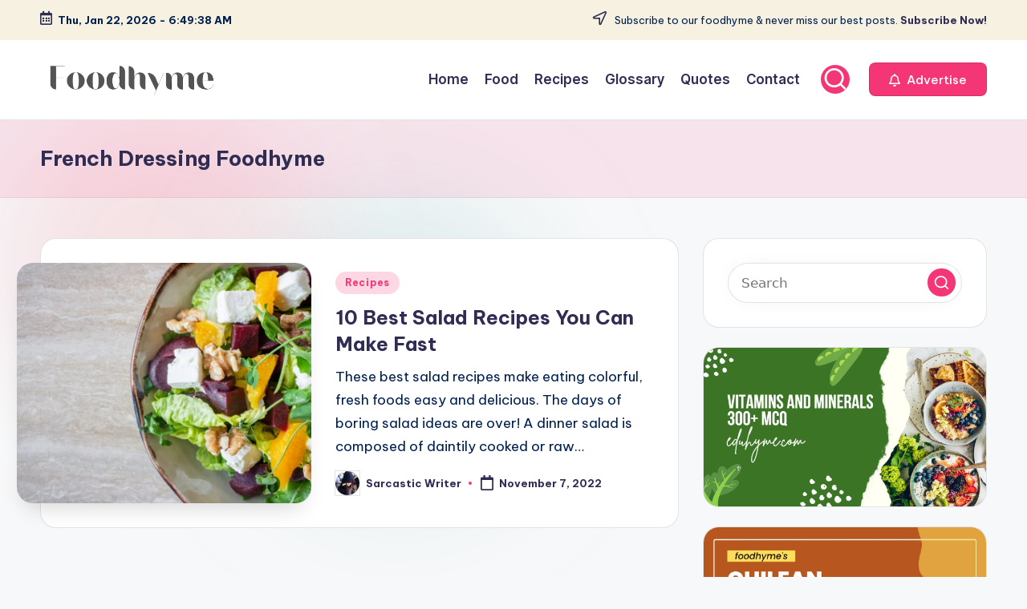

--- FILE ---
content_type: text/html; charset=UTF-8
request_url: https://foodhyme.com/tag/french-dressing-foodhyme/
body_size: 17970
content:

<!DOCTYPE html>
<html lang="en-US" prefix="og: https://ogp.me/ns#" itemscope itemtype="http://schema.org/Article" >
<head>
	<meta charset="UTF-8">
	<link rel="profile" href="https://gmpg.org/xfn/11">
	<meta name="viewport" content="width=device-width, initial-scale=1">
<!-- Search Engine Optimization by Rank Math - https://rankmath.com/ -->
<title>French Dressing Foodhyme - Food Hyme</title>
<meta name="robots" content="follow, noindex"/>
<meta property="og:locale" content="en_US" />
<meta property="og:type" content="article" />
<meta property="og:title" content="French Dressing Foodhyme - Food Hyme" />
<meta property="og:url" content="https://foodhyme.com/tag/french-dressing-foodhyme/" />
<meta property="og:site_name" content="Food Hyme" />
<meta name="twitter:card" content="summary_large_image" />
<meta name="twitter:title" content="French Dressing Foodhyme - Food Hyme" />
<meta name="twitter:label1" content="Posts" />
<meta name="twitter:data1" content="1" />
<script type="application/ld+json" class="rank-math-schema">{"@context":"https://schema.org","@graph":[{"@type":"Person","@id":"https://foodhyme.com/#person","name":"Food Hyme","image":{"@type":"ImageObject","@id":"https://foodhyme.com/#logo","url":"https://foodhyme.com/wp-content/uploads/2024/01/Logo-Foodhyme.png","contentUrl":"https://foodhyme.com/wp-content/uploads/2024/01/Logo-Foodhyme.png","caption":"Food Hyme","inLanguage":"en-US","width":"391","height":"84"}},{"@type":"WebSite","@id":"https://foodhyme.com/#website","url":"https://foodhyme.com","name":"Food Hyme","alternateName":"Foodhyme","publisher":{"@id":"https://foodhyme.com/#person"},"inLanguage":"en-US"},{"@type":"CollectionPage","@id":"https://foodhyme.com/tag/french-dressing-foodhyme/#webpage","url":"https://foodhyme.com/tag/french-dressing-foodhyme/","name":"French Dressing Foodhyme - Food Hyme","isPartOf":{"@id":"https://foodhyme.com/#website"},"inLanguage":"en-US"}]}</script>
<!-- /Rank Math WordPress SEO plugin -->

<link rel='dns-prefetch' href='//static.addtoany.com' />
<link rel='dns-prefetch' href='//www.googletagmanager.com' />
<link rel='dns-prefetch' href='//fonts.googleapis.com' />
<link rel="alternate" type="application/rss+xml" title="Food Hyme &raquo; Feed" href="https://foodhyme.com/feed/" />
<link rel="alternate" type="application/rss+xml" title="Food Hyme &raquo; Comments Feed" href="https://foodhyme.com/comments/feed/" />
<link rel="alternate" type="application/rss+xml" title="Food Hyme &raquo; French Dressing Foodhyme Tag Feed" href="https://foodhyme.com/tag/french-dressing-foodhyme/feed/" />
<style id='wp-img-auto-sizes-contain-inline-css'>
img:is([sizes=auto i],[sizes^="auto," i]){contain-intrinsic-size:3000px 1500px}
/*# sourceURL=wp-img-auto-sizes-contain-inline-css */
</style>
<style id='wp-emoji-styles-inline-css'>

	img.wp-smiley, img.emoji {
		display: inline !important;
		border: none !important;
		box-shadow: none !important;
		height: 1em !important;
		width: 1em !important;
		margin: 0 0.07em !important;
		vertical-align: -0.1em !important;
		background: none !important;
		padding: 0 !important;
	}
/*# sourceURL=wp-emoji-styles-inline-css */
</style>
<style id='wp-block-library-inline-css'>
:root{--wp-block-synced-color:#7a00df;--wp-block-synced-color--rgb:122,0,223;--wp-bound-block-color:var(--wp-block-synced-color);--wp-editor-canvas-background:#ddd;--wp-admin-theme-color:#007cba;--wp-admin-theme-color--rgb:0,124,186;--wp-admin-theme-color-darker-10:#006ba1;--wp-admin-theme-color-darker-10--rgb:0,107,160.5;--wp-admin-theme-color-darker-20:#005a87;--wp-admin-theme-color-darker-20--rgb:0,90,135;--wp-admin-border-width-focus:2px}@media (min-resolution:192dpi){:root{--wp-admin-border-width-focus:1.5px}}.wp-element-button{cursor:pointer}:root .has-very-light-gray-background-color{background-color:#eee}:root .has-very-dark-gray-background-color{background-color:#313131}:root .has-very-light-gray-color{color:#eee}:root .has-very-dark-gray-color{color:#313131}:root .has-vivid-green-cyan-to-vivid-cyan-blue-gradient-background{background:linear-gradient(135deg,#00d084,#0693e3)}:root .has-purple-crush-gradient-background{background:linear-gradient(135deg,#34e2e4,#4721fb 50%,#ab1dfe)}:root .has-hazy-dawn-gradient-background{background:linear-gradient(135deg,#faaca8,#dad0ec)}:root .has-subdued-olive-gradient-background{background:linear-gradient(135deg,#fafae1,#67a671)}:root .has-atomic-cream-gradient-background{background:linear-gradient(135deg,#fdd79a,#004a59)}:root .has-nightshade-gradient-background{background:linear-gradient(135deg,#330968,#31cdcf)}:root .has-midnight-gradient-background{background:linear-gradient(135deg,#020381,#2874fc)}:root{--wp--preset--font-size--normal:16px;--wp--preset--font-size--huge:42px}.has-regular-font-size{font-size:1em}.has-larger-font-size{font-size:2.625em}.has-normal-font-size{font-size:var(--wp--preset--font-size--normal)}.has-huge-font-size{font-size:var(--wp--preset--font-size--huge)}.has-text-align-center{text-align:center}.has-text-align-left{text-align:left}.has-text-align-right{text-align:right}.has-fit-text{white-space:nowrap!important}#end-resizable-editor-section{display:none}.aligncenter{clear:both}.items-justified-left{justify-content:flex-start}.items-justified-center{justify-content:center}.items-justified-right{justify-content:flex-end}.items-justified-space-between{justify-content:space-between}.screen-reader-text{border:0;clip-path:inset(50%);height:1px;margin:-1px;overflow:hidden;padding:0;position:absolute;width:1px;word-wrap:normal!important}.screen-reader-text:focus{background-color:#ddd;clip-path:none;color:#444;display:block;font-size:1em;height:auto;left:5px;line-height:normal;padding:15px 23px 14px;text-decoration:none;top:5px;width:auto;z-index:100000}html :where(.has-border-color){border-style:solid}html :where([style*=border-top-color]){border-top-style:solid}html :where([style*=border-right-color]){border-right-style:solid}html :where([style*=border-bottom-color]){border-bottom-style:solid}html :where([style*=border-left-color]){border-left-style:solid}html :where([style*=border-width]){border-style:solid}html :where([style*=border-top-width]){border-top-style:solid}html :where([style*=border-right-width]){border-right-style:solid}html :where([style*=border-bottom-width]){border-bottom-style:solid}html :where([style*=border-left-width]){border-left-style:solid}html :where(img[class*=wp-image-]){height:auto;max-width:100%}:where(figure){margin:0 0 1em}html :where(.is-position-sticky){--wp-admin--admin-bar--position-offset:var(--wp-admin--admin-bar--height,0px)}@media screen and (max-width:600px){html :where(.is-position-sticky){--wp-admin--admin-bar--position-offset:0px}}

/*# sourceURL=wp-block-library-inline-css */
</style><style id='global-styles-inline-css'>
:root{--wp--preset--aspect-ratio--square: 1;--wp--preset--aspect-ratio--4-3: 4/3;--wp--preset--aspect-ratio--3-4: 3/4;--wp--preset--aspect-ratio--3-2: 3/2;--wp--preset--aspect-ratio--2-3: 2/3;--wp--preset--aspect-ratio--16-9: 16/9;--wp--preset--aspect-ratio--9-16: 9/16;--wp--preset--color--black: #000000;--wp--preset--color--cyan-bluish-gray: #abb8c3;--wp--preset--color--white: #ffffff;--wp--preset--color--pale-pink: #f78da7;--wp--preset--color--vivid-red: #cf2e2e;--wp--preset--color--luminous-vivid-orange: #ff6900;--wp--preset--color--luminous-vivid-amber: #fcb900;--wp--preset--color--light-green-cyan: #7bdcb5;--wp--preset--color--vivid-green-cyan: #00d084;--wp--preset--color--pale-cyan-blue: #8ed1fc;--wp--preset--color--vivid-cyan-blue: #0693e3;--wp--preset--color--vivid-purple: #9b51e0;--wp--preset--gradient--vivid-cyan-blue-to-vivid-purple: linear-gradient(135deg,rgb(6,147,227) 0%,rgb(155,81,224) 100%);--wp--preset--gradient--light-green-cyan-to-vivid-green-cyan: linear-gradient(135deg,rgb(122,220,180) 0%,rgb(0,208,130) 100%);--wp--preset--gradient--luminous-vivid-amber-to-luminous-vivid-orange: linear-gradient(135deg,rgb(252,185,0) 0%,rgb(255,105,0) 100%);--wp--preset--gradient--luminous-vivid-orange-to-vivid-red: linear-gradient(135deg,rgb(255,105,0) 0%,rgb(207,46,46) 100%);--wp--preset--gradient--very-light-gray-to-cyan-bluish-gray: linear-gradient(135deg,rgb(238,238,238) 0%,rgb(169,184,195) 100%);--wp--preset--gradient--cool-to-warm-spectrum: linear-gradient(135deg,rgb(74,234,220) 0%,rgb(151,120,209) 20%,rgb(207,42,186) 40%,rgb(238,44,130) 60%,rgb(251,105,98) 80%,rgb(254,248,76) 100%);--wp--preset--gradient--blush-light-purple: linear-gradient(135deg,rgb(255,206,236) 0%,rgb(152,150,240) 100%);--wp--preset--gradient--blush-bordeaux: linear-gradient(135deg,rgb(254,205,165) 0%,rgb(254,45,45) 50%,rgb(107,0,62) 100%);--wp--preset--gradient--luminous-dusk: linear-gradient(135deg,rgb(255,203,112) 0%,rgb(199,81,192) 50%,rgb(65,88,208) 100%);--wp--preset--gradient--pale-ocean: linear-gradient(135deg,rgb(255,245,203) 0%,rgb(182,227,212) 50%,rgb(51,167,181) 100%);--wp--preset--gradient--electric-grass: linear-gradient(135deg,rgb(202,248,128) 0%,rgb(113,206,126) 100%);--wp--preset--gradient--midnight: linear-gradient(135deg,rgb(2,3,129) 0%,rgb(40,116,252) 100%);--wp--preset--font-size--small: 13px;--wp--preset--font-size--medium: 20px;--wp--preset--font-size--large: 36px;--wp--preset--font-size--x-large: 42px;--wp--preset--spacing--20: 0.44rem;--wp--preset--spacing--30: 0.67rem;--wp--preset--spacing--40: 1rem;--wp--preset--spacing--50: 1.5rem;--wp--preset--spacing--60: 2.25rem;--wp--preset--spacing--70: 3.38rem;--wp--preset--spacing--80: 5.06rem;--wp--preset--shadow--natural: 6px 6px 9px rgba(0, 0, 0, 0.2);--wp--preset--shadow--deep: 12px 12px 50px rgba(0, 0, 0, 0.4);--wp--preset--shadow--sharp: 6px 6px 0px rgba(0, 0, 0, 0.2);--wp--preset--shadow--outlined: 6px 6px 0px -3px rgb(255, 255, 255), 6px 6px rgb(0, 0, 0);--wp--preset--shadow--crisp: 6px 6px 0px rgb(0, 0, 0);}:where(.is-layout-flex){gap: 0.5em;}:where(.is-layout-grid){gap: 0.5em;}body .is-layout-flex{display: flex;}.is-layout-flex{flex-wrap: wrap;align-items: center;}.is-layout-flex > :is(*, div){margin: 0;}body .is-layout-grid{display: grid;}.is-layout-grid > :is(*, div){margin: 0;}:where(.wp-block-columns.is-layout-flex){gap: 2em;}:where(.wp-block-columns.is-layout-grid){gap: 2em;}:where(.wp-block-post-template.is-layout-flex){gap: 1.25em;}:where(.wp-block-post-template.is-layout-grid){gap: 1.25em;}.has-black-color{color: var(--wp--preset--color--black) !important;}.has-cyan-bluish-gray-color{color: var(--wp--preset--color--cyan-bluish-gray) !important;}.has-white-color{color: var(--wp--preset--color--white) !important;}.has-pale-pink-color{color: var(--wp--preset--color--pale-pink) !important;}.has-vivid-red-color{color: var(--wp--preset--color--vivid-red) !important;}.has-luminous-vivid-orange-color{color: var(--wp--preset--color--luminous-vivid-orange) !important;}.has-luminous-vivid-amber-color{color: var(--wp--preset--color--luminous-vivid-amber) !important;}.has-light-green-cyan-color{color: var(--wp--preset--color--light-green-cyan) !important;}.has-vivid-green-cyan-color{color: var(--wp--preset--color--vivid-green-cyan) !important;}.has-pale-cyan-blue-color{color: var(--wp--preset--color--pale-cyan-blue) !important;}.has-vivid-cyan-blue-color{color: var(--wp--preset--color--vivid-cyan-blue) !important;}.has-vivid-purple-color{color: var(--wp--preset--color--vivid-purple) !important;}.has-black-background-color{background-color: var(--wp--preset--color--black) !important;}.has-cyan-bluish-gray-background-color{background-color: var(--wp--preset--color--cyan-bluish-gray) !important;}.has-white-background-color{background-color: var(--wp--preset--color--white) !important;}.has-pale-pink-background-color{background-color: var(--wp--preset--color--pale-pink) !important;}.has-vivid-red-background-color{background-color: var(--wp--preset--color--vivid-red) !important;}.has-luminous-vivid-orange-background-color{background-color: var(--wp--preset--color--luminous-vivid-orange) !important;}.has-luminous-vivid-amber-background-color{background-color: var(--wp--preset--color--luminous-vivid-amber) !important;}.has-light-green-cyan-background-color{background-color: var(--wp--preset--color--light-green-cyan) !important;}.has-vivid-green-cyan-background-color{background-color: var(--wp--preset--color--vivid-green-cyan) !important;}.has-pale-cyan-blue-background-color{background-color: var(--wp--preset--color--pale-cyan-blue) !important;}.has-vivid-cyan-blue-background-color{background-color: var(--wp--preset--color--vivid-cyan-blue) !important;}.has-vivid-purple-background-color{background-color: var(--wp--preset--color--vivid-purple) !important;}.has-black-border-color{border-color: var(--wp--preset--color--black) !important;}.has-cyan-bluish-gray-border-color{border-color: var(--wp--preset--color--cyan-bluish-gray) !important;}.has-white-border-color{border-color: var(--wp--preset--color--white) !important;}.has-pale-pink-border-color{border-color: var(--wp--preset--color--pale-pink) !important;}.has-vivid-red-border-color{border-color: var(--wp--preset--color--vivid-red) !important;}.has-luminous-vivid-orange-border-color{border-color: var(--wp--preset--color--luminous-vivid-orange) !important;}.has-luminous-vivid-amber-border-color{border-color: var(--wp--preset--color--luminous-vivid-amber) !important;}.has-light-green-cyan-border-color{border-color: var(--wp--preset--color--light-green-cyan) !important;}.has-vivid-green-cyan-border-color{border-color: var(--wp--preset--color--vivid-green-cyan) !important;}.has-pale-cyan-blue-border-color{border-color: var(--wp--preset--color--pale-cyan-blue) !important;}.has-vivid-cyan-blue-border-color{border-color: var(--wp--preset--color--vivid-cyan-blue) !important;}.has-vivid-purple-border-color{border-color: var(--wp--preset--color--vivid-purple) !important;}.has-vivid-cyan-blue-to-vivid-purple-gradient-background{background: var(--wp--preset--gradient--vivid-cyan-blue-to-vivid-purple) !important;}.has-light-green-cyan-to-vivid-green-cyan-gradient-background{background: var(--wp--preset--gradient--light-green-cyan-to-vivid-green-cyan) !important;}.has-luminous-vivid-amber-to-luminous-vivid-orange-gradient-background{background: var(--wp--preset--gradient--luminous-vivid-amber-to-luminous-vivid-orange) !important;}.has-luminous-vivid-orange-to-vivid-red-gradient-background{background: var(--wp--preset--gradient--luminous-vivid-orange-to-vivid-red) !important;}.has-very-light-gray-to-cyan-bluish-gray-gradient-background{background: var(--wp--preset--gradient--very-light-gray-to-cyan-bluish-gray) !important;}.has-cool-to-warm-spectrum-gradient-background{background: var(--wp--preset--gradient--cool-to-warm-spectrum) !important;}.has-blush-light-purple-gradient-background{background: var(--wp--preset--gradient--blush-light-purple) !important;}.has-blush-bordeaux-gradient-background{background: var(--wp--preset--gradient--blush-bordeaux) !important;}.has-luminous-dusk-gradient-background{background: var(--wp--preset--gradient--luminous-dusk) !important;}.has-pale-ocean-gradient-background{background: var(--wp--preset--gradient--pale-ocean) !important;}.has-electric-grass-gradient-background{background: var(--wp--preset--gradient--electric-grass) !important;}.has-midnight-gradient-background{background: var(--wp--preset--gradient--midnight) !important;}.has-small-font-size{font-size: var(--wp--preset--font-size--small) !important;}.has-medium-font-size{font-size: var(--wp--preset--font-size--medium) !important;}.has-large-font-size{font-size: var(--wp--preset--font-size--large) !important;}.has-x-large-font-size{font-size: var(--wp--preset--font-size--x-large) !important;}
/*# sourceURL=global-styles-inline-css */
</style>

<style id='classic-theme-styles-inline-css'>
/*! This file is auto-generated */
.wp-block-button__link{color:#fff;background-color:#32373c;border-radius:9999px;box-shadow:none;text-decoration:none;padding:calc(.667em + 2px) calc(1.333em + 2px);font-size:1.125em}.wp-block-file__button{background:#32373c;color:#fff;text-decoration:none}
/*# sourceURL=/wp-includes/css/classic-themes.min.css */
</style>
<link rel='stylesheet' id='contact-form-7-css' href='https://foodhyme.com/wp-content/plugins/contact-form-7/includes/css/styles.css?ver=6.1.4' media='all' />
<link rel='stylesheet' id='swiper-css' href='https://foodhyme.com/wp-content/themes/bloghash/assets/css/swiper-bundle.min.css?ver=6.9' media='all' />
<link rel='stylesheet' id='FontAwesome-css' href='https://foodhyme.com/wp-content/themes/bloghash/assets/css/all.min.css?ver=5.15.4' media='all' />
<link rel='stylesheet' id='bloghash-styles-css' href='https://foodhyme.com/wp-content/themes/bloghash/assets/css/style.min.css?ver=1.0.25' media='all' />
<link rel='stylesheet' id='bloghash-google-fonts-css' href='//fonts.googleapis.com/css?family=Inter+Tight%3A600%7CBe+Vietnam+Pro%3A400%2C700%2C500%7CPlayfair+Display%3A400%2C400i&#038;display=swap&#038;subsets=latin&#038;ver=1.0.25' media='' />
<link rel='stylesheet' id='bloghash-dynamic-styles-css' href='https://foodhyme.com/wp-content/uploads/bloghash/dynamic-styles.css?ver=1765009124' media='all' />
<link rel='stylesheet' id='taxopress-frontend-css-css' href='https://foodhyme.com/wp-content/plugins/simple-tags/assets/frontend/css/frontend.css?ver=3.43.0' media='all' />
<link rel='stylesheet' id='wp-pagenavi-css' href='https://foodhyme.com/wp-content/plugins/wp-pagenavi/pagenavi-css.css?ver=2.70' media='all' />
<link rel='stylesheet' id='addtoany-css' href='https://foodhyme.com/wp-content/plugins/add-to-any/addtoany.min.css?ver=1.16' media='all' />
<script id="addtoany-core-js-before">
window.a2a_config=window.a2a_config||{};a2a_config.callbacks=[];a2a_config.overlays=[];a2a_config.templates={};

//# sourceURL=addtoany-core-js-before
</script>
<script defer src="https://static.addtoany.com/menu/page.js" id="addtoany-core-js"></script>
<script src="https://foodhyme.com/wp-includes/js/jquery/jquery.min.js?ver=3.7.1" id="jquery-core-js"></script>
<script src="https://foodhyme.com/wp-includes/js/jquery/jquery-migrate.min.js?ver=3.4.1" id="jquery-migrate-js"></script>
<script defer src="https://foodhyme.com/wp-content/plugins/add-to-any/addtoany.min.js?ver=1.1" id="addtoany-jquery-js"></script>
<script src="https://foodhyme.com/wp-content/plugins/simple-tags/assets/frontend/js/frontend.js?ver=3.43.0" id="taxopress-frontend-js-js"></script>

<!-- Google tag (gtag.js) snippet added by Site Kit -->
<!-- Google Analytics snippet added by Site Kit -->
<script src="https://www.googletagmanager.com/gtag/js?id=GT-M6JN72W" id="google_gtagjs-js" async></script>
<script id="google_gtagjs-js-after">
window.dataLayer = window.dataLayer || [];function gtag(){dataLayer.push(arguments);}
gtag("set","linker",{"domains":["foodhyme.com"]});
gtag("js", new Date());
gtag("set", "developer_id.dZTNiMT", true);
gtag("config", "GT-M6JN72W");
//# sourceURL=google_gtagjs-js-after
</script>
<link rel="https://api.w.org/" href="https://foodhyme.com/wp-json/" /><link rel="alternate" title="JSON" type="application/json" href="https://foodhyme.com/wp-json/wp/v2/tags/422" /><link rel="EditURI" type="application/rsd+xml" title="RSD" href="https://foodhyme.com/xmlrpc.php?rsd" />
<meta name="generator" content="WordPress 6.9" />
<!-- start Simple Custom CSS and JS -->
<meta name="geo.region" content="IN" />
<meta name="geo.placename" content="India" />
<meta http-equiv="Content-Language" content="en-IN"><!-- end Simple Custom CSS and JS -->
<!-- start Simple Custom CSS and JS -->
<meta name="p:domain_verify" content="3b7d92959dc0d24b598c6ce06386dad9"/><!-- end Simple Custom CSS and JS -->

<script src='//foodhyme.com/wp-content/uploads/custom-css-js/64.js?v=5463'></script>

<link rel='stylesheet' id='48-css' href='//foodhyme.com/wp-content/uploads/custom-css-js/48.css?v=3222' media='all' />
<meta name="generator" content="Site Kit by Google 1.170.0" /><meta name="theme-color" content="#F43676">      <meta name="onesignal" content="wordpress-plugin"/>
            <script>

      window.OneSignalDeferred = window.OneSignalDeferred || [];

      OneSignalDeferred.push(function(OneSignal) {
        var oneSignal_options = {};
        window._oneSignalInitOptions = oneSignal_options;

        oneSignal_options['serviceWorkerParam'] = { scope: '/wp-content/plugins/onesignal-free-web-push-notifications/sdk_files/push/onesignal/' };
oneSignal_options['serviceWorkerPath'] = 'OneSignalSDKWorker.js';

        OneSignal.Notifications.setDefaultUrl("https://foodhyme.com");

        oneSignal_options['wordpress'] = true;
oneSignal_options['appId'] = '60897971-ee9e-498c-b93f-c797e7e2ad40';
oneSignal_options['allowLocalhostAsSecureOrigin'] = true;
oneSignal_options['welcomeNotification'] = { };
oneSignal_options['welcomeNotification']['title'] = "";
oneSignal_options['welcomeNotification']['message'] = "";
oneSignal_options['path'] = "https://foodhyme.com/wp-content/plugins/onesignal-free-web-push-notifications/sdk_files/";
oneSignal_options['promptOptions'] = { };
oneSignal_options['notifyButton'] = { };
oneSignal_options['notifyButton']['enable'] = true;
oneSignal_options['notifyButton']['position'] = 'bottom-left';
oneSignal_options['notifyButton']['theme'] = 'default';
oneSignal_options['notifyButton']['size'] = 'large';
oneSignal_options['notifyButton']['showCredit'] = true;
oneSignal_options['notifyButton']['text'] = {};
              OneSignal.init(window._oneSignalInitOptions);
                    });

      function documentInitOneSignal() {
        var oneSignal_elements = document.getElementsByClassName("OneSignal-prompt");

        var oneSignalLinkClickHandler = function(event) { OneSignal.Notifications.requestPermission(); event.preventDefault(); };        for(var i = 0; i < oneSignal_elements.length; i++)
          oneSignal_elements[i].addEventListener('click', oneSignalLinkClickHandler, false);
      }

      if (document.readyState === 'complete') {
           documentInitOneSignal();
      }
      else {
           window.addEventListener("load", function(event){
               documentInitOneSignal();
          });
      }
    </script>
<script id="google_gtagjs" src="https://www.googletagmanager.com/gtag/js?id=G-T73Q98MW1X" async></script>
<script id="google_gtagjs-inline">
window.dataLayer = window.dataLayer || [];function gtag(){dataLayer.push(arguments);}gtag('js', new Date());gtag('config', 'G-T73Q98MW1X', {} );
</script>
<link rel="icon" href="https://foodhyme.com/wp-content/uploads/2021/03/favicon-150x150.png" sizes="32x32" />
<link rel="icon" href="https://foodhyme.com/wp-content/uploads/2021/03/favicon-200x200.png" sizes="192x192" />
<link rel="apple-touch-icon" href="https://foodhyme.com/wp-content/uploads/2021/03/favicon-200x200.png" />
<meta name="msapplication-TileImage" content="https://foodhyme.com/wp-content/uploads/2021/03/favicon-460x460.png" />
</head>

<body data-rsssl=1 class="archive tag tag-french-dressing-foodhyme tag-422 wp-custom-logo wp-embed-responsive wp-theme-bloghash bloghash-topbar__separators-regular bloghash-layout__fw-contained bloghash-layout__boxed-separated bloghash-layout-shadow bloghash-header-layout-1 bloghash-menu-animation-underline bloghash-header__separators-none bloghash-blog-horizontal bloghash-page-title-align-left bloghash-has-sidebar bloghash-sticky-sidebar bloghash-sidebar-style-2 bloghash-sidebar-position__right-sidebar entry-media-hover-style-1 bloghash-copyright-layout-1 is-section-heading-init-s1 is-footer-heading-init-s0 bloghash-input-supported bloghash-blog-image-wrap validate-comment-form bloghash-menu-accessibility">


<div id="page" class="hfeed site">
	<a class="skip-link screen-reader-text" href="#main">Skip to content</a>

	
	
	<header id="masthead" class="site-header" role="banner" itemtype="https://schema.org/WPHeader" itemscope="itemscope">
		
<div id="bloghash-topbar" >
	<div class="bloghash-container">
		<div class="bloghash-flex-row">
			<div class="col-md flex-basis-auto start-sm"><div class="bloghash-topbar-widget__text bloghash-topbar-widget bloghash-all"><span><i class="far fa-calendar-alt fa-lg bloghash-icon"></i><strong><span id="bloghash-date"></span> - <span id="bloghash-time"></span></strong></span></div><!-- END .bloghash-topbar-widget --></div>
			<div class="col-md flex-basis-auto end-sm"><div class="bloghash-topbar-widget__text bloghash-topbar-widget bloghash-all"><span><i class="far fa-location-arrow fa-lg bloghash-icon"></i> Subscribe to our foodhyme &amp; never miss our best posts. <a href="#"><strong>Subscribe Now!</strong></a></span></div><!-- END .bloghash-topbar-widget --></div>
		</div>
	</div>
</div><!-- END #bloghash-topbar -->
<div id="bloghash-header" >
		<div id="bloghash-header-inner">
		
<div class="bloghash-container bloghash-header-container">

	
<div class="bloghash-logo bloghash-header-element" itemtype="https://schema.org/Organization" itemscope="itemscope">
	<div class="logo-inner"><a href="https://foodhyme.com/" rel="home" class="" itemprop="url">
					<img src="https://foodhyme.com/wp-content/uploads/2024/01/Logo-Foodhyme.png" alt="Logo Foodhyme" width="391" height="84" class="" itemprop="logo"/>
				</a><span class="site-title screen-reader-text" itemprop="name">
					<a href="https://foodhyme.com/" rel="home" itemprop="url">
						Food Hyme
					</a>
				</span><p class="site-description screen-reader-text" itemprop="description">
						A Food Blog with Bunch of Recipes and Tips
					</p></div></div><!-- END .bloghash-logo -->

	<span class="bloghash-header-element bloghash-mobile-nav">
				<button class="bloghash-hamburger hamburger--spin bloghash-hamburger-bloghash-primary-nav" aria-label="Menu" aria-controls="bloghash-primary-nav" type="button">

			
			<span class="hamburger-box">
				<span class="hamburger-inner"></span>
			</span>

		</button>
			</span>

	
<nav class="site-navigation main-navigation bloghash-primary-nav bloghash-nav bloghash-header-element" role="navigation" itemtype="https://schema.org/SiteNavigationElement" itemscope="itemscope" aria-label="Site Navigation">

<ul id="bloghash-primary-nav" class="menu"><li id="menu-item-880" class="menu-item menu-item-type-custom menu-item-object-custom menu-item-home menu-item-880"><a href="https://foodhyme.com/"><span>Home</span></a></li>
<li id="menu-item-882" class="menu-item menu-item-type-taxonomy menu-item-object-category menu-item-882"><a href="https://foodhyme.com/category/food/"><span>Food</span></a></li>
<li id="menu-item-883" class="menu-item menu-item-type-taxonomy menu-item-object-category menu-item-883"><a href="https://foodhyme.com/category/recipes/"><span>Recipes</span></a></li>
<li id="menu-item-884" class="menu-item menu-item-type-taxonomy menu-item-object-category menu-item-884"><a href="https://foodhyme.com/category/glossary/"><span>Glossary</span></a></li>
<li id="menu-item-885" class="menu-item menu-item-type-taxonomy menu-item-object-category menu-item-885"><a href="https://foodhyme.com/category/quotes/"><span>Quotes</span></a></li>
<li id="menu-item-881" class="menu-item menu-item-type-post_type menu-item-object-page menu-item-881"><a href="https://foodhyme.com/contact/"><span>Contact</span></a></li>
</ul></nav><!-- END .bloghash-nav -->
<div class="bloghash-header-widgets bloghash-header-element bloghash-widget-location-right"><div class="bloghash-header-widget__search bloghash-header-widget bloghash-hide-mobile-tablet"><div class="bloghash-widget-wrapper">
<div aria-haspopup="true">
	<a href="#" class="bloghash-search rounded-fill">
		<svg class="bloghash-icon" aria-label="Search" xmlns="http://www.w3.org/2000/svg" width="32" height="32" viewBox="0 0 32 32"><path d="M28.962 26.499l-4.938-4.938c1.602-2.002 2.669-4.671 2.669-7.474 0-6.673-5.339-12.012-12.012-12.012S2.669 7.414 2.669 14.087a11.962 11.962 0 0012.012 12.012c2.803 0 5.472-.934 7.474-2.669l4.938 4.938c.267.267.667.4.934.4s.667-.133.934-.4a1.29 1.29 0 000-1.868zM5.339 14.087c0-5.205 4.137-9.342 9.342-9.342s9.342 4.137 9.342 9.342c0 2.536-1.068 4.938-2.669 6.54-1.735 1.735-4.004 2.669-6.54 2.669-5.339.133-9.476-4.004-9.476-9.209z" /></svg>	</a><!-- END .bloghash-search -->

	<div class="bloghash-search-simple bloghash-search-container dropdown-item">
		
<form role="search" aria-label="Search for:" method="get" class="bloghash-search-form search-form" action="https://foodhyme.com/">
	<div>
		<input type="search" class="bloghash-input-search search-field" aria-label="Enter search keywords" placeholder="Search" value="" name="s" />
				
		
			<button type="submit" class="bloghash-animate-arrow right-arrow" aria-hidden="true" role="button" tabindex="0">
				<svg xmlns="http://www.w3.org/2000/svg" viewBox="0 0 25 18"><path class="arrow-handle" d="M2.511 9.007l7.185-7.221c.407-.409.407-1.071 0-1.48s-1.068-.409-1.476 0L.306 8.259a1.049 1.049 0 000 1.481l7.914 7.952c.407.408 1.068.408 1.476 0s.407-1.07 0-1.479L2.511 9.007z"></path><path class="arrow-bar" fill-rule="evenodd" clip-rule="evenodd" d="M1 8h28.001a1.001 1.001 0 010 2H1a1 1 0 110-2z"></path></svg>
			</button>		<button type="button" class="bloghash-search-close" aria-hidden="true" role="button">
			<svg aria-hidden="true" xmlns="http://www.w3.org/2000/svg" width="16" height="16" viewBox="0 0 16 16"><path d="M6.852 7.649L.399 1.195 1.445.149l6.454 6.453L14.352.149l1.047 1.046-6.454 6.454 6.454 6.453-1.047 1.047-6.453-6.454-6.454 6.454-1.046-1.047z" fill="currentColor" fill-rule="evenodd"></path></svg>
		</button>
			</div>
</form>	</div><!-- END .bloghash-search-simple -->
</div>
</div></div><!-- END .bloghash-header-widget --><div class="bloghash-header-widget__button bloghash-header-widget bloghash-hide-mobile-tablet"><div class="bloghash-widget-wrapper"><a href="https://foodhyme.com/advertise/" class="btn-small bloghash-btn" target="_self" role="button"><span><i class="far fa-bell mr-1 bloghash-icon"></i> Advertise</span></a></div></div><!-- END .bloghash-header-widget --></div><!-- END .bloghash-header-widgets -->
</div><!-- END .bloghash-container -->
	</div><!-- END #bloghash-header-inner -->
	</div><!-- END #bloghash-header -->
		
<div class="page-header bloghash-has-page-title bloghash-has-breadcrumbs">
	<div class="bloghash-container">

	
	
		<div class="bloghash-page-header-wrapper">

			<div class="bloghash-page-header-title">
				<h1 class="page-title" itemprop="headline">French Dressing Foodhyme</h1>			</div>

			
					</div>

	
	<div class="bloghash-breadcrumbs"></div>
	</div>
</div>
	</header><!-- #masthead .site-header -->

	
			<div id="main" class="site-main">

			

<div class="bloghash-container">

	
	<div id="primary" class="content-area">

		
		<main id="content" class="site-content" role="main" itemtype="http://schema.org/WebPageElement" itemprop="mainContentOfPage">

			<div class="bloghash-flex-row g-4 "><div class="col-md-12 col-sm-12 col-xs-12">

<article id="post-463" class="bloghash-article  post-463 post type-post status-publish format-standard has-post-thumbnail hentry category-recipes tag-a-simple-russian-salad tag-a-simple-russian-salad-foodhyme tag-best-salad-recipes tag-best-salad-recipes-foodhyme tag-carrot-salad tag-carrot-salad-foodhyme tag-cauliflower-salad tag-cauliflower-salad-foodhyme tag-chicory-salad tag-chicory-salad-foodhyme tag-french-dressing tag-french-dressing-foodhyme tag-italian-dressing tag-italian-dressing-foodhyme tag-lettuce-salad tag-lettuce-salad-foodhyme tag-recipes tag-salad-recipes tag-salad-recipes-food tag-salad-recipes-foodhyme tag-sparagus-salad tag-sparagus-salad-foodhyme tag-string-bean-salad tag-string-bean-salad-foodhyme tag-woods-salad tag-woods-salad-foodhyme" itemscope="" itemtype="https://schema.org/CreativeWork">

	
		<div class="bloghash-blog-entry-wrapper bloghash-thumb-left">
			<div class="post-thumb entry-media thumbnail"><a href="https://foodhyme.com/10-best-salad-recipes-you-can-make-fast/" class="entry-image-link"><img width="1024" height="635" src="https://foodhyme.com/wp-content/uploads/2022/11/Best-Salad-Recipes-Foodhyme-1024x635.jpg" class="attachment-large size-large wp-post-image" alt="10 Best Salad Recipes You Can Make Fast" /></a></div>
			<div class="bloghash-entry-content-wrapper">

				
<div class="post-category">

	<span class="cat-links"><span class="screen-reader-text">Posted in</span><span><a href="https://foodhyme.com/category/recipes/" class="cat-26" rel="category">Recipes</a></span></span>
</div>

<header class="entry-header">

	
	<h4 class="entry-title" itemprop="headline">
		<a href="https://foodhyme.com/10-best-salad-recipes-you-can-make-fast/" title="10 Best Salad Recipes You Can Make Fast" rel="bookmark">10 Best Salad Recipes You Can Make Fast</a>	</h4>

</header>

<div class="entry-summary bloghash-entry" itemprop="text">

	These best salad recipes make eating colorful, fresh foods easy and delicious. The days of boring salad ideas are over! A dinner salad is composed of daintily cooked or raw&hellip;
</div>
<div class="entry-meta"><div class="entry-meta-elements">		<span class="post-author">
			<span class="posted-by vcard author"  itemprop="author" itemscope="itemscope" itemtype="http://schema.org/Person">
				<span class="screen-reader-text">Posted by</span>

									<span class="author-avatar">
						<img alt='' src='https://secure.gravatar.com/avatar/f58765866748c49d82ed4625a423654e449d22ef194dfab9bf04c98fb882fee7?s=30&#038;d=wavatar&#038;r=g' srcset='https://secure.gravatar.com/avatar/f58765866748c49d82ed4625a423654e449d22ef194dfab9bf04c98fb882fee7?s=60&#038;d=wavatar&#038;r=g 2x' class='avatar avatar-30 photo' height='30' width='30' decoding='async'/>					</span>
				
				<span>
					<a class="url fn n" title="View all posts by Sarcastic Writer" href="https://foodhyme.com/author/editor/" rel="author"  itemprop="url">
						<span class="author-name"  itemprop="name">Sarcastic Writer</span>
					</a>
				</span>
			</span>
		</span>
		<span class="posted-on"><time class="entry-date published updated" datetime="2022-11-07T12:10:54+05:30"><svg class="bloghash-icon" aria-hidden="true" xmlns="http://www.w3.org/2000/svg" viewBox="0 0 448 512"><!--!Font Awesome Free 6.5.1 by @fontawesome - https://fontawesome.com License - https://fontawesome.com/license/free Copyright 2024 Fonticons, Inc.--><path d="M400 64h-48V12c0-6.6-5.4-12-12-12h-40c-6.6 0-12 5.4-12 12v52H160V12c0-6.6-5.4-12-12-12h-40c-6.6 0-12 5.4-12 12v52H48C21.5 64 0 85.5 0 112v352c0 26.5 21.5 48 48 48h352c26.5 0 48-21.5 48-48V112c0-26.5-21.5-48-48-48zm-6 400H54c-3.3 0-6-2.7-6-6V160h352v298c0 3.3-2.7 6-6 6z" /></svg>November 7, 2022</time></span></div></div>			</div>
		</div>

	
</article><!-- #post-463 -->

</div></div>
		</main><!-- #content .site-content -->

		
	</div><!-- #primary .content-area -->

	
<aside id="secondary" class="widget-area bloghash-sidebar-container" itemtype="http://schema.org/WPSideBar" itemscope="itemscope" role="complementary">

	<div class="bloghash-sidebar-inner">
		
		<div id="search-2" class="bloghash-sidebar-widget bloghash-widget bloghash-entry widget widget_search">
<form role="search" aria-label="Search for:" method="get" class="bloghash-search-form search-form" action="https://foodhyme.com/">
	<div>
		<input type="search" class="bloghash-input-search search-field" aria-label="Enter search keywords" placeholder="Search" value="" name="s" />
				
				<button role="button" type="submit" class="search-submit" aria-label="Search">
			<svg class="bloghash-icon" aria-hidden="true" xmlns="http://www.w3.org/2000/svg" width="32" height="32" viewBox="0 0 32 32"><path d="M28.962 26.499l-4.938-4.938c1.602-2.002 2.669-4.671 2.669-7.474 0-6.673-5.339-12.012-12.012-12.012S2.669 7.414 2.669 14.087a11.962 11.962 0 0012.012 12.012c2.803 0 5.472-.934 7.474-2.669l4.938 4.938c.267.267.667.4.934.4s.667-.133.934-.4a1.29 1.29 0 000-1.868zM5.339 14.087c0-5.205 4.137-9.342 9.342-9.342s9.342 4.137 9.342 9.342c0 2.536-1.068 4.938-2.669 6.54-1.735 1.735-4.004 2.669-6.54 2.669-5.339.133-9.476-4.004-9.476-9.209z" /></svg>		</button>
			</div>
</form></div><div id="media_image-2" class="bloghash-sidebar-widget bloghash-widget bloghash-entry widget widget_media_image"><a href="https://foodhyme.com/vitamins-and-minerals/index.php"><img width="1366" height="768" src="https://foodhyme.com/wp-content/uploads/2022/09/Vitamins-and-Minerals-MCQ-Foodhyme.jpg" class="image wp-image-366  attachment-full size-full" alt="Vitamins and Minerals MCQ - Foodhyme" style="max-width: 100%; height: auto;" decoding="async" loading="lazy" srcset="https://foodhyme.com/wp-content/uploads/2022/09/Vitamins-and-Minerals-MCQ-Foodhyme.jpg 1366w, https://foodhyme.com/wp-content/uploads/2022/09/Vitamins-and-Minerals-MCQ-Foodhyme-300x169.jpg 300w, https://foodhyme.com/wp-content/uploads/2022/09/Vitamins-and-Minerals-MCQ-Foodhyme-1024x576.jpg 1024w, https://foodhyme.com/wp-content/uploads/2022/09/Vitamins-and-Minerals-MCQ-Foodhyme-768x432.jpg 768w, https://foodhyme.com/wp-content/uploads/2022/09/Vitamins-and-Minerals-MCQ-Foodhyme-1280x720.jpg 1280w" sizes="auto, (max-width: 1366px) 100vw, 1366px" /></a></div><div id="media_image-4" class="bloghash-sidebar-widget bloghash-widget bloghash-entry widget widget_media_image"><a href="https://foodhyme.com/chilean-recipes/" target="_blank"><img width="1071" height="1069" src="https://foodhyme.com/wp-content/uploads/2022/12/chilean_foodhyme_recipes.png" class="image wp-image-705  attachment-full size-full" alt="Chilean Recipes Foodhyme" style="max-width: 100%; height: auto;" decoding="async" loading="lazy" srcset="https://foodhyme.com/wp-content/uploads/2022/12/chilean_foodhyme_recipes.png 1071w, https://foodhyme.com/wp-content/uploads/2022/12/chilean_foodhyme_recipes-300x300.png 300w, https://foodhyme.com/wp-content/uploads/2022/12/chilean_foodhyme_recipes-1024x1022.png 1024w, https://foodhyme.com/wp-content/uploads/2022/12/chilean_foodhyme_recipes-150x150.png 150w, https://foodhyme.com/wp-content/uploads/2022/12/chilean_foodhyme_recipes-768x767.png 768w" sizes="auto, (max-width: 1071px) 100vw, 1071px" /></a></div><div id="archives-3" class="bloghash-sidebar-widget bloghash-widget bloghash-entry widget widget_archive"><div class="h4 widget-title">Archives</div>
			<ul>
					<li><a href='https://foodhyme.com/2024/09/'>September 2024</a>&nbsp;<span>1</span></li>
	<li><a href='https://foodhyme.com/2024/08/'>August 2024</a>&nbsp;<span>1</span></li>
	<li><a href='https://foodhyme.com/2024/03/'>March 2024</a>&nbsp;<span>1</span></li>
	<li><a href='https://foodhyme.com/2023/12/'>December 2023</a>&nbsp;<span>2</span></li>
	<li><a href='https://foodhyme.com/2023/11/'>November 2023</a>&nbsp;<span>11</span></li>
	<li><a href='https://foodhyme.com/2023/10/'>October 2023</a>&nbsp;<span>2</span></li>
	<li><a href='https://foodhyme.com/2023/09/'>September 2023</a>&nbsp;<span>3</span></li>
	<li><a href='https://foodhyme.com/2023/07/'>July 2023</a>&nbsp;<span>3</span></li>
	<li><a href='https://foodhyme.com/2023/06/'>June 2023</a>&nbsp;<span>1</span></li>
	<li><a href='https://foodhyme.com/2023/05/'>May 2023</a>&nbsp;<span>2</span></li>
	<li><a href='https://foodhyme.com/2023/04/'>April 2023</a>&nbsp;<span>1</span></li>
	<li><a href='https://foodhyme.com/2023/02/'>February 2023</a>&nbsp;<span>2</span></li>
	<li><a href='https://foodhyme.com/2023/01/'>January 2023</a>&nbsp;<span>4</span></li>
	<li><a href='https://foodhyme.com/2022/12/'>December 2022</a>&nbsp;<span>12</span></li>
	<li><a href='https://foodhyme.com/2022/11/'>November 2022</a>&nbsp;<span>7</span></li>
	<li><a href='https://foodhyme.com/2022/10/'>October 2022</a>&nbsp;<span>7</span></li>
	<li><a href='https://foodhyme.com/2022/09/'>September 2022</a>&nbsp;<span>5</span></li>
	<li><a href='https://foodhyme.com/2022/07/'>July 2022</a>&nbsp;<span>2</span></li>
	<li><a href='https://foodhyme.com/2022/06/'>June 2022</a>&nbsp;<span>1</span></li>
	<li><a href='https://foodhyme.com/2022/05/'>May 2022</a>&nbsp;<span>1</span></li>
	<li><a href='https://foodhyme.com/2022/04/'>April 2022</a>&nbsp;<span>1</span></li>
	<li><a href='https://foodhyme.com/2022/03/'>March 2022</a>&nbsp;<span>2</span></li>
	<li><a href='https://foodhyme.com/2022/01/'>January 2022</a>&nbsp;<span>5</span></li>
	<li><a href='https://foodhyme.com/2021/09/'>September 2021</a>&nbsp;<span>2</span></li>
	<li><a href='https://foodhyme.com/2021/06/'>June 2021</a>&nbsp;<span>1</span></li>
			</ul>

			</div><div id="categories-3" class="bloghash-sidebar-widget bloghash-widget bloghash-entry widget widget_categories"><div class="h4 widget-title">Categories</div>
			<ul>
					<li class="cat-item cat-item-5"><a href="https://foodhyme.com/category/food/">Food</a> <span> 36 </span>
</li>
	<li class="cat-item cat-item-60"><a href="https://foodhyme.com/category/glossary/">Glossary</a> <span> 2 </span>
</li>
	<li class="cat-item cat-item-132"><a href="https://foodhyme.com/category/quotes/">Quotes</a> <span> 1 </span>
</li>
	<li class="cat-item cat-item-26"><a href="https://foodhyme.com/category/recipes/">Recipes</a> <span> 41 </span>
</li>
			</ul>

			</div>
			</div>

</aside><!--#secondary .widget-area -->


	
</div><!-- END .bloghash-container -->


				<div class="bloghash-glassmorphism">
		<span class="block one"></span>
		<span class="block two"></span>
	</div>
				
	</div><!-- #main .site-main -->
	
	
			<footer id="colophon" class="site-footer" role="contentinfo" itemtype="http://schema.org/WPFooter" itemscope="itemscope">

			
<div id="bloghash-footer" >
	<div class="bloghash-container">
		<div class="bloghash-flex-row" id="bloghash-footer-widgets">

							<div class="bloghash-footer-column col-xs-12 col-sm-6 stretch-xs col-md-4">
					<div id="alxposts-2" class="bloghash-footer-widget bloghash-widget bloghash-entry widget widget_alx_posts">
<div class="h4 widget-title">Recipes</div>
	
	<ul class="alx-posts group ">
				<li>

			
			<div class="post-item-inner group">
								<p class="post-item-title"><a href="https://foodhyme.com/spicy-hot-chicken-with-basil-a-flavorful-fusion-delight/" rel="bookmark">Spicy Hot Chicken with Basil &#8211; A Flavorful Fusion Delight</a></p>
							</div>

		</li>
				<li>

			
			<div class="post-item-inner group">
								<p class="post-item-title"><a href="https://foodhyme.com/tomato-beef-a-symphony-of-flavors-in-every-bite/" rel="bookmark">Tomato Beef &#8211; A Symphony of Flavors in Every Bite</a></p>
							</div>

		</li>
				<li>

			
			<div class="post-item-inner group">
								<p class="post-item-title"><a href="https://foodhyme.com/star-anise-chocolate-cake-a-decadent-dessert/" rel="bookmark">Star Anise Chocolate Cake &#8211; A Decadent Dessert</a></p>
							</div>

		</li>
				<li>

			
			<div class="post-item-inner group">
								<p class="post-item-title"><a href="https://foodhyme.com/zucchini-noodles-with-spinach-pesto-a-heart-healthy-twist/" rel="bookmark">Zucchini Noodles with Spinach Pesto &#8211; A Heart-Healthy Twist</a></p>
							</div>

		</li>
				<li>

			
			<div class="post-item-inner group">
								<p class="post-item-title"><a href="https://foodhyme.com/fruit-steel-cut-oats-a-nutritious-and-delicious-breakfast/" rel="bookmark">Fruit Steel-Cut Oats &#8211; A Nutritious and Delicious Breakfast</a></p>
							</div>

		</li>
				<li>

			
			<div class="post-item-inner group">
								<p class="post-item-title"><a href="https://foodhyme.com/rice-mango-breakfast-a-quick-and-nutritious-start-to-your-day/" rel="bookmark">Rice &#038; Mango Breakfast &#8211; A Quick and Nutritious Start to Your Day</a></p>
							</div>

		</li>
				<li>

			
			<div class="post-item-inner group">
								<p class="post-item-title"><a href="https://foodhyme.com/heart-healthy-tuna-salad-delight/" rel="bookmark">Heart-Healthy Tuna Salad Delight</a></p>
							</div>

		</li>
				<li>

			
			<div class="post-item-inner group">
								<p class="post-item-title"><a href="https://foodhyme.com/elegant-tea-party-peach-melba-cakes-a-delightful-indulgence/" rel="bookmark">Elegant Tea Party Peach Melba Cakes &#8211; A Delightful Indulgence</a></p>
							</div>

		</li>
					</ul><!--/.alx-posts-->

</div>
				</div>
								<div class="bloghash-footer-column col-xs-12 col-sm-6 stretch-xs col-md-4">
					<div id="alxposts-3" class="bloghash-footer-widget bloghash-widget bloghash-entry widget widget_alx_posts">
<div class="h4 widget-title">Food and Recipes</div>
	
	<ul class="alx-posts group ">
				<li>

			
			<div class="post-item-inner group">
								<p class="post-item-title"><a href="https://foodhyme.com/six-important-medicinal-properties-of-ashwagandha/" rel="bookmark">Six Important Medicinal Properties of Ashwagandha</a></p>
							</div>

		</li>
				<li>

			
			<div class="post-item-inner group">
								<p class="post-item-title"><a href="https://foodhyme.com/delicious-heart-healthy-fruits-and-vegetables-to-include-in-your-diet/" rel="bookmark">Delicious Heart-Healthy Fruits and Vegetables to Include in Your Diet</a></p>
							</div>

		</li>
				<li>

			
			<div class="post-item-inner group">
								<p class="post-item-title"><a href="https://foodhyme.com/10-weird-food-facts-you-probably-didnt-know/" rel="bookmark">10 Weird Food Facts You Probably Didn&#8217;t Know</a></p>
							</div>

		</li>
				<li>

			
			<div class="post-item-inner group">
								<p class="post-item-title"><a href="https://foodhyme.com/nutty-waffles-a-crunchy-twist-to-breakfast/" rel="bookmark">Nutty Waffles &#8211; A Crunchy Twist to Breakfast</a></p>
							</div>

		</li>
				<li>

			
			<div class="post-item-inner group">
								<p class="post-item-title"><a href="https://foodhyme.com/cocktails-food-pairing-tips-for-great-pairings/" rel="bookmark">Cocktails &#038; Food Pairing &#8211; Tips for Great Pairings</a></p>
							</div>

		</li>
				<li>

			
			<div class="post-item-inner group">
								<p class="post-item-title"><a href="https://foodhyme.com/200-plus-herbal-foods-and-their-health-benefits/" rel="bookmark">200+ Herbal Foods and Their Health Benefits</a></p>
							</div>

		</li>
				<li>

			
			<div class="post-item-inner group">
								<p class="post-item-title"><a href="https://foodhyme.com/how-to-adjust-yeast-bread-recipes-for-high-altitude/" rel="bookmark">How To Adjust Yeast Bread Recipes for High Altitude</a></p>
							</div>

		</li>
				<li>

			
			<div class="post-item-inner group">
								<p class="post-item-title"><a href="https://foodhyme.com/top-12-vegetarian-protein-sources-you-need-to-know/" rel="bookmark">Top 12 Vegetarian Protein Sources You Need To Know</a></p>
							</div>

		</li>
					</ul><!--/.alx-posts-->

</div>
				</div>
								<div class="bloghash-footer-column col-xs-12 col-sm-6 stretch-xs col-md-4">
					<div id="alxposts-4" class="bloghash-footer-widget bloghash-widget bloghash-entry widget widget_alx_posts">
<div class="h4 widget-title">Food</div>
	
	<ul class="alx-posts group ">
				<li>

			
			<div class="post-item-inner group">
								<p class="post-item-title"><a href="https://foodhyme.com/10-simple-ways-to-safely-store-food/" rel="bookmark">10 Simple Ways to Safely Store Food</a></p>
							</div>

		</li>
				<li>

			
			<div class="post-item-inner group">
								<p class="post-item-title"><a href="https://foodhyme.com/delicious-heart-healthy-fruits-and-vegetables-to-include-in-your-diet/" rel="bookmark">Delicious Heart-Healthy Fruits and Vegetables to Include in Your Diet</a></p>
							</div>

		</li>
				<li>

			
			<div class="post-item-inner group">
								<p class="post-item-title"><a href="https://foodhyme.com/the-health-benefits-of-concord-grape-juice/" rel="bookmark">The Health Benefits of Concord Grape Juice</a></p>
							</div>

		</li>
				<li>

			
			<div class="post-item-inner group">
								<p class="post-item-title"><a href="https://foodhyme.com/understanding-food-cravings-what-do-they-mean/" rel="bookmark">Understanding Food Cravings &#8211; What Do They Mean?</a></p>
							</div>

		</li>
				<li>

			
			<div class="post-item-inner group">
								<p class="post-item-title"><a href="https://foodhyme.com/the-healthiest-seafood-to-incorporate-into-your-diet/" rel="bookmark">The Healthiest Seafood to Incorporate into Your Diet</a></p>
							</div>

		</li>
				<li>

			
			<div class="post-item-inner group">
								<p class="post-item-title"><a href="https://foodhyme.com/top-12-vegetarian-protein-sources-you-need-to-know/" rel="bookmark">Top 12 Vegetarian Protein Sources You Need To Know</a></p>
							</div>

		</li>
				<li>

			
			<div class="post-item-inner group">
								<p class="post-item-title"><a href="https://foodhyme.com/5-heart-healthy-nutrients-beyond-fish-oil/" rel="bookmark">5 Heart-Healthy Nutrients Beyond Fish Oil</a></p>
							</div>

		</li>
				<li>

			
			<div class="post-item-inner group">
								<p class="post-item-title"><a href="https://foodhyme.com/best-16-christmas-candies-cakes-and-puddings/" rel="bookmark">Best 16 Christmas Candies, Cakes and Puddings</a></p>
							</div>

		</li>
					</ul><!--/.alx-posts-->

</div>
				</div>
				
		</div><!-- END .bloghash-flex-row -->
	</div><!-- END .bloghash-container -->
</div><!-- END #bloghash-footer -->

<div id="bloghash-copyright" class="contained-separator">
	<div class="bloghash-container">
		<div class="bloghash-flex-row">

			<div class="col-xs-12 center-xs col-md flex-basis-auto start-md"><div class="bloghash-copyright-widget__text bloghash-copyright-widget bloghash-all"><span>Copyright 2026 — <b>Food Hyme</b>. All rights reserved.</span></div><!-- END .bloghash-copyright-widget --></div>
			<div class="col-xs-12 center-xs col-md flex-basis-auto end-md"></div>

		</div><!-- END .bloghash-flex-row -->
	</div>
</div><!-- END #bloghash-copyright -->

		</footer><!-- #colophon .site-footer -->
	
	
</div><!-- END #page -->

<a href="#" id="bloghash-scroll-top" class="bloghash-smooth-scroll" title="Scroll to Top" >
	<span class="bloghash-scroll-icon" aria-hidden="true">
		<svg class="bloghash-icon top-icon" xmlns="http://www.w3.org/2000/svg" width="32" height="32" viewBox="0 0 32 32"><path d="M17.9137 25.3578L17.9137 9.8758L24.9877 16.9498C25.5217 17.4838 26.3227 17.4838 26.8557 16.9498C27.3887 16.4158 27.3897 15.6148 26.8557 15.0818L17.5137 5.7398C17.3807 5.6068 17.2467 5.4728 17.1137 5.4728C16.8467 5.3398 16.4467 5.3398 16.0457 5.4728C15.9127 5.6058 15.7787 5.6058 15.6457 5.7398L6.30373 15.0818C6.03673 15.3488 5.90373 15.7488 5.90373 16.0158C5.90373 16.2828 6.03673 16.6828 6.30373 16.9498C6.42421 17.0763 6.56912 17.1769 6.72967 17.2457C6.89022 17.3145 7.06307 17.35 7.23773 17.35C7.4124 17.35 7.58525 17.3145 7.7458 17.2457C7.90635 17.1769 8.05125 17.0763 8.17173 16.9498L15.2457 9.8758L15.2457 25.3578C15.2457 26.1588 15.7797 26.6928 16.5807 26.6928C17.3817 26.6928 17.9157 26.1588 17.9157 25.3578L17.9137 25.3578Z" /></svg>		<svg class="bloghash-icon" xmlns="http://www.w3.org/2000/svg" width="32" height="32" viewBox="0 0 32 32"><path d="M17.9137 25.3578L17.9137 9.8758L24.9877 16.9498C25.5217 17.4838 26.3227 17.4838 26.8557 16.9498C27.3887 16.4158 27.3897 15.6148 26.8557 15.0818L17.5137 5.7398C17.3807 5.6068 17.2467 5.4728 17.1137 5.4728C16.8467 5.3398 16.4467 5.3398 16.0457 5.4728C15.9127 5.6058 15.7787 5.6058 15.6457 5.7398L6.30373 15.0818C6.03673 15.3488 5.90373 15.7488 5.90373 16.0158C5.90373 16.2828 6.03673 16.6828 6.30373 16.9498C6.42421 17.0763 6.56912 17.1769 6.72967 17.2457C6.89022 17.3145 7.06307 17.35 7.23773 17.35C7.4124 17.35 7.58525 17.3145 7.7458 17.2457C7.90635 17.1769 8.05125 17.0763 8.17173 16.9498L15.2457 9.8758L15.2457 25.3578C15.2457 26.1588 15.7797 26.6928 16.5807 26.6928C17.3817 26.6928 17.9157 26.1588 17.9157 25.3578L17.9137 25.3578Z" /></svg>	</span>
	<span class="screen-reader-text">Scroll to Top</span>
</a><!-- END #bloghash-scroll-to-top -->

<script type="speculationrules">
{"prefetch":[{"source":"document","where":{"and":[{"href_matches":"/*"},{"not":{"href_matches":["/wp-*.php","/wp-admin/*","/wp-content/uploads/*","/wp-content/*","/wp-content/plugins/*","/wp-content/themes/bloghash/*","/*\\?(.+)"]}},{"not":{"selector_matches":"a[rel~=\"nofollow\"]"}},{"not":{"selector_matches":".no-prefetch, .no-prefetch a"}}]},"eagerness":"conservative"}]}
</script>
		<script>
			! function() {
				var e = -1 < navigator.userAgent.toLowerCase().indexOf("webkit"),
					t = -1 < navigator.userAgent.toLowerCase().indexOf("opera"),
					n = -1 < navigator.userAgent.toLowerCase().indexOf("msie");
				(e || t || n) && document.getElementById && window.addEventListener && window.addEventListener("hashchange", function() {
					var e, t = location.hash.substring(1);
					/^[A-z0-9_-]+$/.test(t) && (e = document.getElementById(t)) && (/^(?:a|select|input|button|textarea)$/i.test(e.tagName) || (e.tabIndex = -1), e.focus())
				}, !1)
			}();
		</script>
		<script src="https://foodhyme.com/wp-includes/js/dist/hooks.min.js?ver=dd5603f07f9220ed27f1" id="wp-hooks-js"></script>
<script src="https://foodhyme.com/wp-includes/js/dist/i18n.min.js?ver=c26c3dc7bed366793375" id="wp-i18n-js"></script>
<script id="wp-i18n-js-after">
wp.i18n.setLocaleData( { 'text direction\u0004ltr': [ 'ltr' ] } );
//# sourceURL=wp-i18n-js-after
</script>
<script src="https://foodhyme.com/wp-content/plugins/contact-form-7/includes/swv/js/index.js?ver=6.1.4" id="swv-js"></script>
<script id="contact-form-7-js-before">
var wpcf7 = {
    "api": {
        "root": "https:\/\/foodhyme.com\/wp-json\/",
        "namespace": "contact-form-7\/v1"
    }
};
//# sourceURL=contact-form-7-js-before
</script>
<script src="https://foodhyme.com/wp-content/plugins/contact-form-7/includes/js/index.js?ver=6.1.4" id="contact-form-7-js"></script>
<script src="https://foodhyme.com/wp-content/themes/bloghash/assets/js/vendors/swiper-bundle.min.js?ver=6.9" id="swiper-js"></script>
<script src="https://foodhyme.com/wp-includes/js/imagesloaded.min.js?ver=5.0.0" id="imagesloaded-js"></script>
<script id="bloghash-js-extra">
var bloghash_vars = {"ajaxurl":"https://foodhyme.com/wp-admin/admin-ajax.php","nonce":"142cdf08e0","live-search-nonce":"8328fd0ae8","post-like-nonce":"c0c11a4238","close":"Close","no_results":"No results found","more_results":"More results","responsive-breakpoint":"960","dark_mode":"","sticky-header":{"enabled":false,"hide_on":[""]},"strings":{"comments_toggle_show":"Leave a Comment","comments_toggle_hide":"Hide Comments"}};
//# sourceURL=bloghash-js-extra
</script>
<script src="https://foodhyme.com/wp-content/themes/bloghash/assets/js/bloghash.min.js?ver=1.0.25" id="bloghash-js"></script>
<script src="https://cdn.onesignal.com/sdks/web/v16/OneSignalSDK.page.js?ver=1.0.0" id="remote_sdk-js" defer data-wp-strategy="defer"></script>
<script id="wp-emoji-settings" type="application/json">
{"baseUrl":"https://s.w.org/images/core/emoji/17.0.2/72x72/","ext":".png","svgUrl":"https://s.w.org/images/core/emoji/17.0.2/svg/","svgExt":".svg","source":{"concatemoji":"https://foodhyme.com/wp-includes/js/wp-emoji-release.min.js?ver=6.9"}}
</script>
<script type="module">
/*! This file is auto-generated */
const a=JSON.parse(document.getElementById("wp-emoji-settings").textContent),o=(window._wpemojiSettings=a,"wpEmojiSettingsSupports"),s=["flag","emoji"];function i(e){try{var t={supportTests:e,timestamp:(new Date).valueOf()};sessionStorage.setItem(o,JSON.stringify(t))}catch(e){}}function c(e,t,n){e.clearRect(0,0,e.canvas.width,e.canvas.height),e.fillText(t,0,0);t=new Uint32Array(e.getImageData(0,0,e.canvas.width,e.canvas.height).data);e.clearRect(0,0,e.canvas.width,e.canvas.height),e.fillText(n,0,0);const a=new Uint32Array(e.getImageData(0,0,e.canvas.width,e.canvas.height).data);return t.every((e,t)=>e===a[t])}function p(e,t){e.clearRect(0,0,e.canvas.width,e.canvas.height),e.fillText(t,0,0);var n=e.getImageData(16,16,1,1);for(let e=0;e<n.data.length;e++)if(0!==n.data[e])return!1;return!0}function u(e,t,n,a){switch(t){case"flag":return n(e,"\ud83c\udff3\ufe0f\u200d\u26a7\ufe0f","\ud83c\udff3\ufe0f\u200b\u26a7\ufe0f")?!1:!n(e,"\ud83c\udde8\ud83c\uddf6","\ud83c\udde8\u200b\ud83c\uddf6")&&!n(e,"\ud83c\udff4\udb40\udc67\udb40\udc62\udb40\udc65\udb40\udc6e\udb40\udc67\udb40\udc7f","\ud83c\udff4\u200b\udb40\udc67\u200b\udb40\udc62\u200b\udb40\udc65\u200b\udb40\udc6e\u200b\udb40\udc67\u200b\udb40\udc7f");case"emoji":return!a(e,"\ud83e\u1fac8")}return!1}function f(e,t,n,a){let r;const o=(r="undefined"!=typeof WorkerGlobalScope&&self instanceof WorkerGlobalScope?new OffscreenCanvas(300,150):document.createElement("canvas")).getContext("2d",{willReadFrequently:!0}),s=(o.textBaseline="top",o.font="600 32px Arial",{});return e.forEach(e=>{s[e]=t(o,e,n,a)}),s}function r(e){var t=document.createElement("script");t.src=e,t.defer=!0,document.head.appendChild(t)}a.supports={everything:!0,everythingExceptFlag:!0},new Promise(t=>{let n=function(){try{var e=JSON.parse(sessionStorage.getItem(o));if("object"==typeof e&&"number"==typeof e.timestamp&&(new Date).valueOf()<e.timestamp+604800&&"object"==typeof e.supportTests)return e.supportTests}catch(e){}return null}();if(!n){if("undefined"!=typeof Worker&&"undefined"!=typeof OffscreenCanvas&&"undefined"!=typeof URL&&URL.createObjectURL&&"undefined"!=typeof Blob)try{var e="postMessage("+f.toString()+"("+[JSON.stringify(s),u.toString(),c.toString(),p.toString()].join(",")+"));",a=new Blob([e],{type:"text/javascript"});const r=new Worker(URL.createObjectURL(a),{name:"wpTestEmojiSupports"});return void(r.onmessage=e=>{i(n=e.data),r.terminate(),t(n)})}catch(e){}i(n=f(s,u,c,p))}t(n)}).then(e=>{for(const n in e)a.supports[n]=e[n],a.supports.everything=a.supports.everything&&a.supports[n],"flag"!==n&&(a.supports.everythingExceptFlag=a.supports.everythingExceptFlag&&a.supports[n]);var t;a.supports.everythingExceptFlag=a.supports.everythingExceptFlag&&!a.supports.flag,a.supports.everything||((t=a.source||{}).concatemoji?r(t.concatemoji):t.wpemoji&&t.twemoji&&(r(t.twemoji),r(t.wpemoji)))});
//# sourceURL=https://foodhyme.com/wp-includes/js/wp-emoji-loader.min.js
</script>
<!-- start Simple Custom CSS and JS -->
<!-- Google tag (gtag.js) -->
<script async src="https://www.googletagmanager.com/gtag/js?id=G-T73Q98MW1X"></script>
<script>
  window.dataLayer = window.dataLayer || [];
  function gtag(){dataLayer.push(arguments);}
  gtag('js', new Date());

  gtag('config', 'G-T73Q98MW1X');
</script><!-- end Simple Custom CSS and JS -->

</body>
</html>


--- FILE ---
content_type: text/css
request_url: https://foodhyme.com/wp-content/uploads/custom-css-js/48.css?v=3222
body_size: 331
content:
/******* Do not edit this file *******
Simple Custom CSS and JS - by Silkypress.com
Saved: Aug 15 2024 | 12:59:12 */
.entry-content ul, .entry-content ol {
    padding-left: 20px;    /* Adds space to the left of the list */
    margin: 10px 0;        /* Adds margin above and below the list */
}
.entry-content li {
    font-size: 16px;       /* Sets the font size of the list items */
    color: #333;           /* Sets the text color of the list items */
    line-height: 1.5;      /* Sets the line height for better readability */
    margin-bottom: 5px;    /* Adds space between list items */
}

.contactformclass input[type="text"],.contactformclass input[type="email"],.contactformclass textarea {
	width: 100%;
	border: 1px solid #e8dede;
	margin-bottom: 4px;
	padding: 10px;
	border-radius: 3px;
}
.contactformclass legend {
	width: auto;
	background-color: #4d4d4d;
	color: #fff;
	padding: 0px 20px;
	margin: 0px 30px 10px 0px;
	border-radius: 3px;
}
.contactformclass fieldset{
  padding:20px;
}
blockquote {
	font-style: italic;
	border: 0;
	position: relative;
	text-align: left;
	font-size: inherit;
	line-height: inherit;
	margin-top: inherit;
	margin-bottom: inherit;
	padding-top: inherit;
	padding-bottom: inherit;
	background-color: #f3f3f3;
	margin: 10px 0px;
}